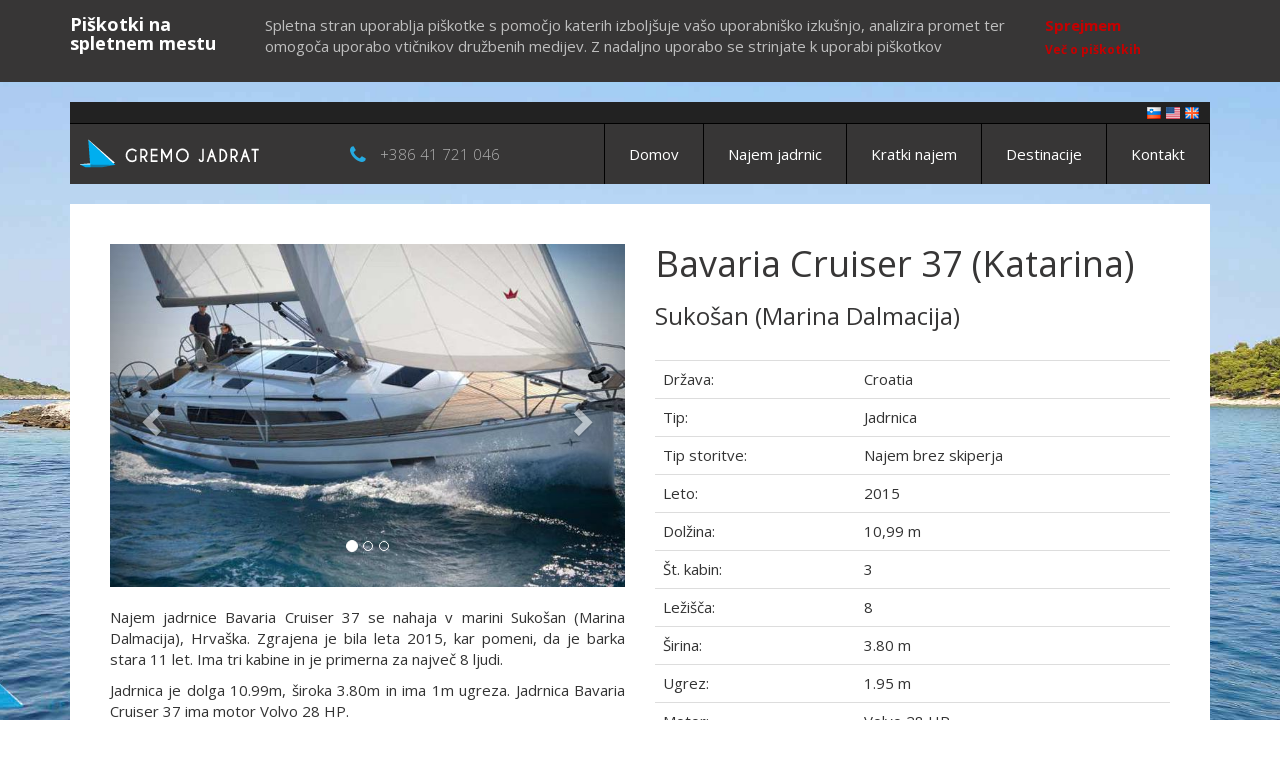

--- FILE ---
content_type: text/html; charset=utf-8
request_url: https://www.gremojadrat.si/yacht/bavaria-37-cruiser-28/?datefrom=2024-03-16&offer_type=1&days=7
body_size: 6752
content:
<!DOCTYPE html>
<html lang="sl">
    <head itemscope itemtype="http://schema.org/WebSite">

        <meta charset="UTF-8" />
        <meta http-equiv="Content-Type" content="text/html; charset=UTF-8" />
        <meta name="viewport" content="width=device-width, initial-scale=1.0" />
        <meta name="author" content="Gremo jadrat" />
        <meta name="keywords" content="najem jadrnic hrvaška, najem jadrnic hrvaška sukošan (marina dalmacija), sailboat charter hrvaška, sailboat charter hrvaška sukošan (marina dalmacija), jadrnica najem hrvaška, najem jadrnic bavaria 37 cruiser(katarina)" />
        <meta name="description" content="Najem Jadrnice Bavaria Cruiser 37 Se Nahaja v Marini Sukošan (Marina Dalmacija), Hrvaška. Ima Tri Kabine in Je Primerna Za Največ 8 Ljudi." />
        <meta name="google-site-verification" content="W9-20Zw8HjyI1sLVHsvMAAOyf0VZEEehgZK-_0TC5HQ" />
        <meta name="B-verify" content="f513fec222fb5163d813f8849cb8361c09ff4315" />
        <meta name="p:domain_verify" content="7f51e0a9380d2aab216c37e62f10390b" />
        <meta name="ahrefs-site-verification" content="79299d6b14cd830a9016fd6fb4afb02d310a8fe0677fa54bdd4f6bb06b1563d9" />

        <meta name="rating" content="General" />
        <meta name="robots" content="index,follow" />
        <meta name="distribution" content="Global" />
        <meta name="revisit-after" content="7 Days" />
        <meta name="contact" content="booking@gremojadrat.si" />
        
        <meta property="og:url" content="https://www.gremojadrat.si/yacht/bavaria-37-cruiser-28/" />
        <meta property="og:type" content="article" />
        <meta property="og:title" content="Najem jadrnic jadrnica Bavaria Cruiser 37, Sukosan, Hrvaška" />
        <meta property="og:description" content="Najem Jadrnice Bavaria Cruiser 37 Se Nahaja v Marini Sukošan (Marina Dalmacija), Hrvaška. Ima Tri Kabine in Je Primerna Za Največ 8 Ljudi." />
        <meta property="og:image" content="https://dow7nm862e4jf.cloudfront.net/images/4122_1.jpg" />

        <meta itemprop='name' content='Najem jadrnic jadrnica Bavaria Cruiser 37, Sukosan, Hrvaška' />
        <meta itemprop='url' content='https://www.gremojadrat.si/yacht/bavaria-37-cruiser-28/' />
        <meta itemprop='description' content='Najem Jadrnice Bavaria Cruiser 37 Se Nahaja v Marini Sukošan (Marina Dalmacija), Hrvaška. Ima Tri Kabine in Je Primerna Za Največ 8 Ljudi.' />
        <meta itemprop='image' content='https://dow7nm862e4jf.cloudfront.net/images/4122_1.jpg' />
        <meta name='twitter:card' content='summary_large_image' />
        <meta name='twitter:site' content='charteradria' />
        <meta name='twitter:title' content='Najem jadrnic jadrnica Bavaria Cruiser 37, Sukosan, Hrvaška' />
        <meta name='twitter:description' content='Najem Jadrnice Bavaria Cruiser 37 Se Nahaja v Marini Sukošan (Marina Dalmacija), Hrvaška. Ima Tri Kabine in Je Primerna Za Največ 8 Ljudi.' />
        <meta name='twitter:image' content='https://dow7nm862e4jf.cloudfront.net/images/4122_1.jpg' />

        <link rel="canonical" href="https://www.gremojadrat.si/yacht/bavaria-37-cruiser-28/" />

        <title>Najem jadrnic jadrnica Bavaria Cruiser 37, Sukosan, Hrvaška</title>

        <link href="https://fonts.googleapis.com/css?family=Open+Sans:300,400,700&amp;subset=latin-ext" rel="stylesheet" />
        <link href="https://fonts.googleapis.com/css?family=Courgette" rel="stylesheet" />
        
        <link href="/assets/css/vendor.min.css" rel="stylesheet" type="text/css" media="screen" />

        <link rel="shortcut icon" href="/assets/images/favicon.ico" />

        <script type='application/ld+json'>{
           "@context":"https://schema.org",
           "@graph":[
              {
                 "@type":"Organization",
                 "@id":"https://www.gremojadrat.si/#organization",
                 "name":"Roza vetrov d.o.o.",
                 "url":"https://www.gremojadrat.si",
                 "sameAs":[
                    "https://www.facebook.com/yachtcharteradria/",
                    "https://www.pinterest.com/yachtcharteradria/"
                 ],
                 "logo":{
                    "@type":"ImageObject",
                    "@id":"https://www.gremojadrat.si/#logo",
                    "url":"https://www.gremojadrat.si/assets/images/gremojadrat_logo.png",
                    "width":500,
                    "height":500,
                    "caption":"Roza vetrov d.o.o."
                 },
                 "image":{
                    "@id":"https://www.gremojadrat.si/#logo"
                 }
              },
              {
                 "@type":"WebSite",
                 "@id":"https://www.gremojadrat.si/#website",
                 "url":"https://www.gremojadrat.si/",
                 "name":"Gremo jadrat",
                 "publisher":{
                    "@id":"https://www.gremojadrat.si/#organization"
                 }
              },
              {
                 "@type":"WebPage",
                 "@id":"https://www.gremojadrat.si/#webpage",
                 "url":"https://www.gremojadrat.si/",
                 "inLanguage":"sl",
                 "name":"Gremo jadrat",
                 "isPartOf":{
                    "@id":"https://www.gremojadrat.si/#website"
                 },
                 "about":{
                    "@id":"https://www.gremojadrat.si/#organization"
                 },
                 "datePublished":"2017-01-01T00:00:04+00:00",
                 "dateModified":"2019-11-13T08:37:35+00:00",
                 "description":"Najem jadrnic v srcu jadranskega morja. Naj postane GremoJadrat vaša destinacija za najem jadrnic na Hrvaškem, v Italiji in Grčiji."
              }
           ]
        }</script>

        <!-- Matomo -->
        <script>
          var _paq = window._paq = window._paq || [];
          /* tracker methods like "setCustomDimension" should be called before "trackPageView" */
          _paq.push(['trackPageView']);
          _paq.push(['enableLinkTracking']);
          (function() {
            var u="https://matomo.codehut.io/";
            _paq.push(['setTrackerUrl', u+'matomo.php']);
            _paq.push(['setSiteId', '3']);
            var d=document, g=d.createElement('script'), s=d.getElementsByTagName('script')[0];
            g.async=true; g.src=u+'matomo.js'; s.parentNode.insertBefore(g,s);
          })();
        </script>
        <!-- End Matomo Code -->


        <script>
            (function(i,s,o,g,r,a,m){i['GoogleAnalyticsObject']=r;i[r]=i[r]||function(){
            (i[r].q=i[r].q||[]).push(arguments)},i[r].l=1*new Date();a=s.createElement(o),
            m=s.getElementsByTagName(o)[0];a.async=1;a.src=g;m.parentNode.insertBefore(a,m)
            })(window,document,'script','https://www.google-analytics.com/analytics.js','ga');
            ga('create', 'UA-53777436-1', 'auto');
            ga('set', 'dimension9', 4122);
            ga(function(tracker) {
                var clientId = tracker.get('clientId');
                ga('set', 'dimension10', clientId);
            });
            ga('send', 'pageview');
        </script>

    </head>

    <body>
        <div class="container">
            <div id="page_content">
                <header id="header">
                <div id="lang">
                    <ul>
                        <li><a href="https://www.gremojadrat.si/yacht/bavaria-37-cruiser-28/" title="Najem jadrnic na Hrvaškem, v Italiji in Grčiji" target="_blank"><img src="/assets/images/flag_slovenia.png" alt="Najem jadrnic na Hrvaškem, v Italiji in Grčiji" /></a></li>
                        <li><a href="https://www.yachtcharteradria.com/yacht/bavaria-37-cruiser-28/" title="Yacht charter Croatia, Italy and Greece" target="_blank"><img src="/assets/images/flag_usa.png" alt="Yacht charter Croatia, Italy and Greece" /></a></li>
                        <li><a href="https://www.yachtcharteradria.co.uk/yacht/bavaria-37-cruiser-28/" title="Yacht charter Croatia, Italy and Greece" target="_blank"><img src="/assets/images/flag_great_britain.png" alt="Yacht charter Croatia, Italy and Greece" /></a></li>
                    </ul>
                </div>
                <nav id="main-nav" class="navbar navbar-default">
                    <div class="navbar-header">
                        <button type="button" class="navbar-toggle collapsed" data-toggle="collapse" data-target="#navbar" aria-expanded="false" aria-controls="navbar">
                            <span class="sr-only">Toggle navigation</span>
                            <span class="icon-bar"></span>
                            <span class="icon-bar"></span>
                            <span class="icon-bar"></span>
                        </button>
                        <div id="logo">
                            <a href="/" title="Najem jadrnic na Hrvaškem, v Italiji in Grčiji | Gremo jadrat">
                                <img src="/assets/images/sl/logo.png" alt="Najem jadrnic na Hrvaškem, v Italiji in Grčiji | Gremo jadrat" />
                            </a>
                        </div>
                        <div class="hidden-sm hidden-xs hidden-md phone">
                            <i class="fa fa-phone fa-lg" aria-hidden="true"></i>
                            <a href="tel:+386 41 721 046">+386 41 721 046</a>
                        </div>
                    </div>

                    <div id="navbar" class="navbar-collapse collapse">
                        <ul class="nav navbar-nav navbar-right scrollable">
                            <li class="visible-xs">
                                <a href="tel:+386 41 721 046" title="Gremo jadrat"><i class="fa fa-phone fa-lg" aria-hidden="true"></i> +386 41 721 046</a>
                            </li>
                            <li><a href="/" title="Najem jadrnic na Hrvaškem, v Italiji in Grčiji | Gremo jadrat">Domov</a></li>
                            <li><a href="/najem-jadrnic/" title="Najem jadrnic na Hrvaškem, v Italiji in Grčiji">Najem jadrnic</a></li>
                            <li><a href="/najem-jadrnic/?offer_type=2" title="Najem jadrnic na Hrvaškem, v Italiji in Grčiji">Kratki najem</a></li>
                            <li><a href="/destinacije/" title="Najem jadrnic na Hrvaškem, v Italiji in Grčiji | Destinacije">Destinacije</a></li>
                            <li><a href="/kontakt/" title="Najem jadrnic na Hrvaškem, v Italiji in Grčiji | Kontakt">Kontakt</a></li>
                        </ul>
                    </div>
                </nav>

                </header>

                <div id="body">
                    
            <span itemscope itemtype="http://schema.org/Product">
            <span itemprop="url" content="https://www.gremojadrat.si/yacht/bavaria-37-cruiser-28"></span>
            <span itemprop="name" content="Bavaria 37 Cruiser(Katarina)"></span>
            <span itemprop="mpn" content="bavaria-37-cruiser-28"></span>
            <span itemprop="sku" content="638741070000100065"></span>
            <span itemprop="description" content="Model: Bavaria Cruiser 37, Marina: Sukošan (Marina Dalmacija), Leto: 2015, Dolžina: 10,99 m, Št. kabin: 3, Ležišča: 8, Širina: 3.80 m, Ugrez: 1.95 m"></span>

            <section id="yacht_charter_detail" class="sp40 page_section">
                    <div class="row">
                        <div class="col-md-6">
                            <div id="carousel" class="carousel slide" data-ride="carousel">
                                <ol class="carousel-indicators">
                                    <li data-target="#carousel" data-slide-to="0" class="active"></li>
                                    <li data-target="#carousel" data-slide-to="1"></li>
                                    <li data-target="#carousel" data-slide-to="2"></li>
                                </ol>

                                <div class="carousel-inner" role="listbox">
                                    <div class="item active">
                                        <img itemprop="image" src="https://dow7nm862e4jf.cloudfront.net/images/4122_1.jpg" alt="Bavaria Cruiser 37">
                                    </div>

                                    <div class="item">
                                        <img itemprop="image" src="https://dow7nm862e4jf.cloudfront.net/images/4122_2.jpg" alt="Bavaria Cruiser 37">
                                    </div>

                                    <div class="item">
                                        <img itemprop="image" src="https://dow7nm862e4jf.cloudfront.net/images/blank.png" alt="Bavaria Cruiser 37">
                                    </div>
                                </div>

                                <a class="left carousel-control" href="#carousel" role="button" data-slide="prev">
                                <span class="glyphicon glyphicon-chevron-left" aria-hidden="true"></span>
                                <span class="sr-only">Previous</span>
                                </a>
                                <a class="right carousel-control" href="#carousel" role="button" data-slide="next">
                                    <span class="glyphicon glyphicon-chevron-right" aria-hidden="true"></span>
                                    <span class="sr-only">Next</span>
                                </a>
                            </div>

                            <div class="yacht_description">
                                <p>Najem jadrnice Bavaria Cruiser 37 se nahaja v marini Sukošan (Marina Dalmacija), Hrvaška. Zgrajena je bila leta 2015, kar pomeni, da je barka stara 11 let. Ima tri kabine in je primerna za največ 8 ljudi.</p><p> Jadrnica je dolga 10.99m, široka 3.80m in ima 1m ugreza. Jadrnica Bavaria Cruiser 37 ima motor Volvo 28 HP.</p>
                            </div>
                        </div>

                        

                        <div class="col-md-6">
                            <h1 class="mt0">Bavaria Cruiser 37 (Katarina)</h1>
                            
                            <a href="/destinacije/hrvaska/sukosan-marina-dalmacija/" title="Najem jadrnic Sukošan (Marina Dalmacija), Croatia">
                                <h3>Sukošan (Marina Dalmacija)</h3>
                            </a>
                            

                            

                            <br/>
                            <table class="table">
                                <tbody>
                                    
                                    <tr>
                                        <td>Država:</td>
                                        <td>Croatia</td>
                                    </tr>
                                    

                                    
                                    <tr>
                                        <td>Tip:</td>
                                        <td>Jadrnica</td>
                                    </tr>
                                    

                                    
                                    <tr>
                                        <td>Tip storitve:</td>
                                        <td>Najem brez skiperja</td>
                                    </tr>
                                    

                                    
                                    <tr>
                                        <td>Leto:</td>
                                        <td>2015</td>
                                    </tr>
                                    

                                    
                                    <tr>
                                        <td>Dolžina:</td>
                                        <td>10,99 m</td>
                                    </tr>
                                    

                                    
                                    <tr>
                                        <td>Št. kabin:</td>
                                        <td>3</td>
                                    </tr>
                                    

                                    
                                    <tr>
                                        <td>Ležišča:</td>
                                        <td>8</td>
                                    </tr>
                                    

                                    
                                    <tr>
                                        <td>Širina:</td>
                                        <td>3.80 m</td>
                                    </tr>
                                    

                                    
                                    <tr>
                                        <td>Ugrez:</td>
                                        <td>1.95 m</td>
                                    </tr>
                                    

                                    
                                    <tr>
                                        <td>Motor:</td>
                                        <td>Volvo 28 HP</td>
                                    </tr>
                                    

                                    
                                    <tr>
                                        <td>Rezervoar:</td>
                                        <td>150.00 l</td>
                                    </tr>
                                    

                                </tbody>
                            </table>

                        </div>
                    </div>
            </section>

            

            <section id="yacht_charter_booking" class="sp40 page_section">
                    <div class="row">
                        <div class="col-md-12">
                            <h2>Pošljite nam povpraševanje</h2>

                            
                                <div class="charter_warning">
                                    Jadrnica ni na voljo v tem terminu. Prosimo izberite drug termin.
                                </div>
                            
                                <form name="change_period" class="form_borders mt40" id="change_period" action="" method="GET">
                                    <div class="row">
                                        <div class="col-md-3">
                                            <div class="form-group">
                                                <label for="datefrom"><i class="fa fa-calendar" aria-hidden="true"></i> Odhod</label>
                                                 <select id="datefrom" name="datefrom" class="form-control" >
                                                </select>
                                            </div>
                                        </div>
                                        <div class="col-md-3">
                                            <div class="form-group">
                                                <label for="days"><i class="fa fa-clock-o" aria-hidden="true"></i> Število dni</label>
                                                <select id="days" name="days" class="form-control">
                                                
                                                    <option value="7" 
                                                            selected >7 dni</option>
                                                
                                                    <option value="14" >14 dni</option>
                                                
                                                    <option value="21" >21 dni</option>
                                                
                                                    <option value="28" >28 dni</option>
                                                
                                                </select>
                                            </div>
                                        </div>
                                        <div class="col-md-3">
                                            <div class="form-group">
                                                <label for="days"><i class="fa fa-bullseye" aria-hidden="true"></i> Tip najema</label>
                                                <select id="offer_type" name="offer_type" class="form-control">
                                                
                                                    <option value="1" 
                                                            selected >Tedenski najem</option>
                                                
                                                    <option value="2" >Kratki najem</option>
                                                
                                                    <option value="3" >Enosmerni najem</option>
                                                
                                                    <option value="4" >Posebna ponudba</option>
                                                
                                                </select>
                                            </div>
                                        </div>
                                        <div class="col-md-3">
                                            <div class="form-group">
                                                <label>&nbsp;</label>
                                                <button type="submit" style="width: 100%;" class="btn btn-primary" id="change_period_button" title="Spremeni termin">Spremeni termin</button>
                                            </div>
                                        </div>
                                    </div>
                                </form>
                        </div>
                    </div>
                    
            </section>

            

            <section id="boats">
                <div class="row">
                    <div class="col-md-12">
                        <div class="page_section sp40 mt0">
                            <h2 class="text-center text-uppercase title">Podobne jadrnice, ki vas utegnejo zanimati</h2>
                        </div>
                    </div>
                </div>

                
                            <div class="row">
                            
                            
                                <div class="no-results text-center">
                                    <p class="bg_white sp40">Iskanje ni vrnilo rezultatov</p>
                                </div>
                            
                            </div>

            </section>

            <section class="page_section sp40">
                <div class="row">
                    <div class="col-md-6">
                        <div class="first_page_text">
                            <h3>Jadrajte z Gremo jadrat</h3>
                            Bodisi, da ste šele začeli sanjati o dopustu na jadrnici ali pa ste že stari morski volk in vam življenje na jadrnici ni tuje - želimo vam pomagati, da boste našli svoj najlepši zaliv in peščeno plažo, najbolj pisan otok ali doživeli najpristnejšo jadralsko izkušnjo z najemom jadrnic na Hrvaškem, v Italiji in Grčiji.
                            <p class="author">ekipa Gremo jadrat</p>
                        </div>
                    </div>
                    <div class="col-md-6">
                        <div class="first_page_text">
                            <h3>Zavarovanje rizika odpovedi</h3>
                            Jadranje, turistično potovanje, počitnice ... so lepi in veseli dogodki, ki sestavljajo album prijetnih vtisov v življenju. Življenje pa je tudi polno presenečenj in nepredvidljivih dogodkov. Da bo načrtovanje oz. pričakovanje vašega potovanja lažje in varnejše, smo za vas pripravili zavarovanje rizika odpovedi turističnih potovanj Zavarovalnice Sava.
                        </div>
                    </div>
                </div>
            </section>

            </span>

                </div>


                <footer id="footer">
                    <div class="page_section sp40" itemscope itemtype="http://schema.org/LocalBusiness">
                        <img itemprop="image" content="https://www.gremojadrat.si/assets/images/promo/promo_1.jpg" />
                        <span itemprop="priceRange" content="€"></span>
                        <div class="vcard">
                            <div class="logos">
                                <a href="https://www.facebook.com/gremojadrat" target="_blank" title="Facebook stran Gremo jadrat">
                                    <img src="/assets/images/facebook_circle.png" alt="Facebook stran Gremo jadrat">
                                </a>
                                <a href="https://twitter.com/gremojadrat" target="_blank" title="Twitter stran Gremo jadrat">
                                    <img src="/assets/images/twitter_circle.png" alt="Twitter stran Gremo jadrat">
                                </a>
                                <a href="https://www.instagram.com/gremojadrat" target="_blank" title="Instagram stran Gremo jadrat">
                                    <img src="/assets/images/instagram_circle1.png" alt="Instagram stran Gremo jadrat">
                                </a>
                            </div>
                            <div class="copyrights">
                                <ul>
                                    <li>Copyright © 2026</li>
                                    <li><a href="https://www.gremojadrat.si" title="Najem jadrnic na Hrvaškem, v Italiji in Grčiji"> Gremo jadrat™</a> </li>
                                    <li>Vse pravice pridržane</li>
                                </ul>
                            </div>
                            <div class="contact">
                                <div class="address">
                                    <span class="org">
                                        <span itemprop="name">Roža vetrov d.o.o.</span>,
                                    </span>
                                    <span class="adr">
                                        <span itemtype="http://schema.org/PostalAddress" itemscope itemprop="address">
                                            <span class="street-address">
                                                <span itemprop="streetAddress">Ivanci 16</span>,
                                            </span>
                                            <span class="postal-code">
                                                <span itemprop="postalCode">9222</span>
                                            </span>
                                            <span class="locality">
                                                <span itemprop="addressLocality">Bogojina</span>,
                                            </span>
                                            <span class="country-name">
                                                <span itemprop="addressCountry">Slovenija</span>,
                                            </span>
                                            <span class="vat-id">
                                                ID za DDV: SI80859925
                                            </span>
                                        </span>
                                    </span>
                                </div>
                            </div>
                            <hr />
                            <div class="warning">
                                Cene se lahko razlikujejo od dejanskih zaradi zaokroževanja.
                            </div>
                            <div class="links">
                                <ul>
                                    <li><a href="/anketa/" title="Anketa">Anketa</a></li>
                                    <li><a href="/piskotki/" title="Piškotki">Piškotki</a></li>
                                    <li><a href="/enovice/" title="Spletne novice">Spletne novice</a></li>
                                    <li><a href="/splosni-pogoji/" title="Splošni pogoji">Splošni pogoji</a></li>
                                    <li><a href="/pravilnik-zasebnosti/" title="Pravilnik zasebnosti">Pravilnik zasebnosti</a></li>
                                    <li><a href="/vreme/">Vreme</a></li>
                                    <li><a href="/kontakt/">Kontakt</a></li>
                                </ul>
                            </div>
                            <hr />
                            <div class="warning">
                                Naša spletna mesta za najem jadrnic:
                            </div>
                            <div class="links">
                                <ul>
                                    <li><a href="https://www.gremojadrat.si/yacht/bavaria-37-cruiser-28/" title="Najem jadrnic na Hrvaškem, v Italiji in Grčiji" target="_blank">www.gremojadrat.si</a></li>
                                    <li><a href="https://www.yachtcharteradria.com/yacht/bavaria-37-cruiser-28/" title="Yacht charter Croatia, Italy and Greece" target="_blank">www.yachtcharteradria.com</a></li>
                                    <li><a href="https://www.yachtcharteradria.co.uk/yacht/bavaria-37-cruiser-28/" title="Yacht charter Croatia, Italy and Greece" target="_blank">www.yachtcharteradria.co.uk</a></li>
                                </ul>
                            </div>
                        </div>
                    </div>

                </footer>
            </div>
        </div>

        <script src="/jsi18n.js"></script>
        <script src="/assets/js/vendor.min.js"></script>

        
        <script>
        $(function() {
            var data = {"chart_data": []};
            make_chart(data);
        });

        $(window).resize(function() {
            $(".tooltip").empty();
            if(this.resizeTO) clearTimeout(this.resizeTO);
            this.resizeTO = setTimeout(function() {
                $(this).trigger('resizeEnd');
            }, 500);
        });

        //redraw graph when window resize is completed
        $(window).on('resizeEnd', function() {
            var data = {"chart_data": []};
            make_chart(data);
        });

        $('.captcha').click(function () {
            $.getJSON("/captcha/refresh/", function (result) {
                $('.captcha').attr('src', result['image_url']);
                $('#id_captcha_0').val(result['key'])
            });
        });
        </script>



    </body>
</html>


--- FILE ---
content_type: text/plain
request_url: https://www.google-analytics.com/j/collect?v=1&_v=j102&a=1614405753&t=pageview&_s=1&dl=https%3A%2F%2Fwww.gremojadrat.si%2Fyacht%2Fbavaria-37-cruiser-28%2F%3Fdatefrom%3D2024-03-16%26offer_type%3D1%26days%3D7&ul=en-us%40posix&dt=Najem%20jadrnic%20jadrnica%20Bavaria%20Cruiser%2037%2C%20Sukosan%2C%20Hrva%C5%A1ka&sr=1280x720&vp=1280x720&_u=aGBAAEABAAAAACAAI~&jid=475182437&gjid=1896142874&cid=439791782.1769915305&tid=UA-53777436-1&_gid=1189171775.1769915305&_r=1&_slc=1&cd9=4122&cd10=439791782.1769915305&z=357559685
body_size: -451
content:
2,cG-QW7Q0WE31L